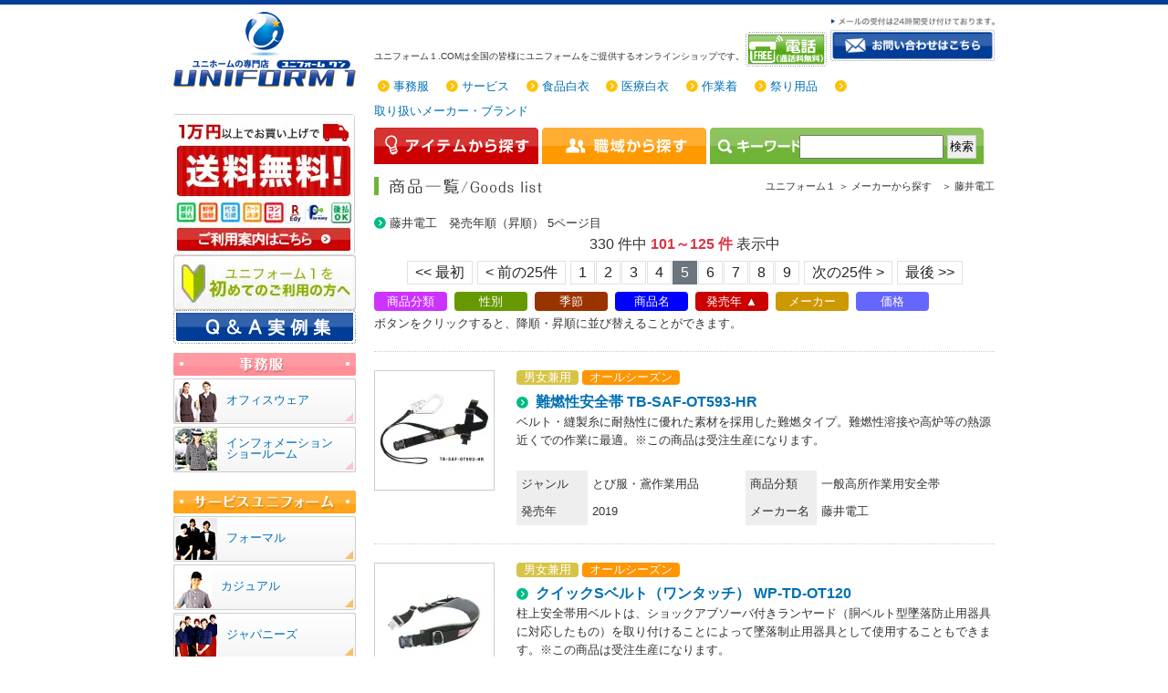

--- FILE ---
content_type: text/html; charset=UTF-8
request_url: https://www.uniform1.com/guide/search/list/mk__HD1/b1__WO/%E8%97%A4%E4%BA%95%E9%9B%BB%E5%B7%A5?page=5&sort=i_year&direction=asc
body_size: 30849
content:
<!DOCTYPE html>
<html lang="ja">

<head>
    <!-- Google tag (gtag.js) -->
    <script async src="https://www.googletagmanager.com/gtag/js?id=UA-289236-10"></script>
    <script>
        window.dataLayer = window.dataLayer || [];

        function gtag() {
            dataLayer.push(arguments);
        }

        gtag('js', new Date());

        gtag('config', 'UA-289236-10');
    </script>
    <meta charset="utf-8">
    <meta http-equiv="X-UA-Compatible" content="IE=edge">
    <title>ユニフォーム1.COM メーカーから探す 藤井電工 発売年順（昇順） 5ページ目</title>
    <meta name="Keywords" content="ユニフォーム,作業服,事務服,白衣,サービス,イベント,アミューズメント" />
    <meta name="description" content="ユニフォームのオンラインショップです。白衣、事務服、作業服、サービスユニフォームを特別価格で販売しています。" />
    <meta property="og:type" content="website" />
    <meta property="og:url" content="https://www.uniform1.com/" />
    <meta property="og:image" content="https://www.uniform1.com/img/u1/logo_01.gif" />
    <meta property="og:site_name" content="ユニフォーム１.COM" />
    <meta property="og:description" content="ユニフォームのオンラインショップです。白衣、事務服、作業服、サービスユニフォームを特別価格で販売しています。">
            <!--<link rel="alternate" media="only screen and (max-width: 640px)" href="https://uniform1sp.com/">-->
            <link rel="shortcut icon" href="/favicon.ico" type="image/vnd.microsoft.icon" />
    <link rel="icon" href="/favicon.ico" type="image/vnd.microsoft.icon" />
    <link rel="stylesheet" type="text/css" href="/css/u1.css" media="all">
    <link rel="stylesheet" href="/css/shop/font-awesome.css" media="print" onload="this.media='all'">
    <!--<link rel="stylesheet" href="https://fonts.googleapis.com/earlyaccess/notosansjp.css" media="print" onload="this.media='all'">-->
    <meta property="og:title" content="ユニフォームのオンラインショップです。白衣、事務服、作業服、サービスユニフォームを特別価格で販売しています。" />
    <meta name="viewport" content="width=device-width, initial-scale=1">
</head>

<body>
    <div id="wrapper">
        <div id="contents">
            <div id="main" class="mx-lg-0 mx-1">
                                <div id="header">

    <img loading="lazy" class="float-start d-block d-lg-none"
         src="[data-uri]"
         width="200" height="82" alt="UNIFORM1.COM">

    <div class="float-start text-nowrap d-block d-lg-none">ユニフォーム１.COMは</div>
    <div class="float-start text-nowrap d-block d-lg-none">全国の皆様に</div>
    <div class="float-start text-nowrap d-block d-lg-none">ユニフォームをご提供する</div>
    <div class="float-start text-nowrap d-block d-lg-none">オンラインショップです。</div>
    <h2 class="float-start d-lg-block d-none">ユニフォーム１.COMは全国の皆様にユニフォームをご提供するオンラインショップです。</h2>
    <div id="contact">
        <a href="#contact-tel" title="フリーアクセス" class="call">
            <img loading="lazy" src="/img/u1/top_00.png" height="38" width="89" alt="フリーアクセス"/></a>
        <a href="/guide/contents/sendmail" class="sendmail">
            <img loading="lazy" src="/img/u1/top_01.gif" width="180" height="48"
                 alt="メールの受付は24時間受け付けております。お問い合わせはこちら"/>
        </a>
    </div>
</div>

<style>
    div.site-links ul li a
    {
        display: inline-block;
        margin-right: 1ex;
        margin-top: 1ex;
    }
</style>

<div id="nav" class="site-links">
    <ul>
        <li><a href="https://www.2629.jp/" target="_blank">事務服</a></li>
        <li><a href="https://www.servicewear.com/" target="_blank">サービス</a></li>
        <li><a href="https://www.s891.jp/" target="_blank">食品白衣</a></li>
        <li><a href="https://www.m891.com/" target="_blank">医療白衣</a></li>
        <li><a href="https://www.workingwear.jp/" target="_blank">作業着</a></li>
        <li><a href="https://www.maturiya.jp/" target="_blank">祭り用品</a></li>
        <li><a href="/#maker">取り扱いメーカー・ブランド</a></li>
    </ul>
</div>

<div id="search">
    <div class="d-inline-block float-start text-nowrap">
        <a class="d-inline-block" href="/guide/search/item">
            <img class="d-inline-block me-0" loading="lazy" src="/img/u1/top_cat_01.gif" width="180" height="40"
                 alt="アイテムから探す">
        </a>
        <a class="d-inline-block" href="/guide/search/bunrui">
            <img class="d-inline-block me-1" loading="lazy" src="/img/u1/top_cat_02.gif" width="180" height="40"
                 alt="職域から探す">
        </a>
    </div>
    <form method="post" accept-charset="utf-8" class="d-inline-block float-start" action="/guide/search/list/mk__HD1/b1__WO/%E8%97%A4%E4%BA%95%E9%9B%BB%E5%B7%A5?page=5&amp;sort=i_year&amp;direction=asc"><div style="display:none;"><input type="hidden" name="_csrfToken" autocomplete="off" value="FMXNXvEpTgFTHJux2N+sQG45nCkhJYSTKKA6I/2YQbOEUjFq+zGo/vX3ShtYyR27enHDoKGvZqdvnJvbP6Bh1KjevqglAViUDVylHUJHsaIclAxBzKgnhrRjVFnPCZ3HzJUoI2z/LY0bQPOZmJ5SkQ=="></div>    <div>
        <input type="text" name="u1_search_word" value="" size="18" style="padding:1px;"
               aria-label="検索">
        <input name="u1_btn_keyword" type="submit" value="検索" style="border:1px solid #CCC;padding:2px;">
    </div>
    <div style="display:none;"><input type="hidden" name="_Token[fields]" autocomplete="off" value="5a062b0317d28cf3e064953793a2b852d7dcd8c6%3A"><input type="hidden" name="_Token[unlocked]" autocomplete="off" value=""><input type="hidden" name="_Token[debug]" autocomplete="off" value="%5B%22%5C%2Fguide%5C%2Fsearch%5C%2Flist%5C%2Fmk__HD1%5C%2Fb1__WO%5C%2F%25E8%2597%25A4%25E4%25BA%2595%25E9%259B%25BB%25E5%25B7%25A5%3Fpage%3D5%26sort%3Di_year%26direction%3Dasc%22%2C%5B%5D%2C%5B%5D%5D"></div></form></div>
                <div id="title">
    <h3><img loading="lazy" src="/img/u1/title_goddslist.gif" width="184" height="20"
             alt="商品一覧/Goods list">
    </h3>
    <ul>
        <li>ユニフォーム１ ＞</li>
		<li>メーカーから探す　＞</li>        <li>藤井電工</li>
    </ul>
</div>

<div class="page">
    <h4>藤井電工　発売年順（昇順） 5ページ目 </h4>
</div>



    <div class="paginator text-center fs-6">
		    330 件中 <span class="text-danger fw-bold">101～125 件</span> 表示中		        <br/>
        <nav class=" text-center d-inline-block mt-1">
            <ul class="pagination d-inline-block overflow-hidden">
				<li class="page-item"><a class="page-link" href="/guide/search/list/mk__HD1/b1__WO/%E8%97%A4%E4%BA%95%E9%9B%BB%E5%B7%A5?sort=i_year&amp;direction=asc" aria-label="Previous">&lt;&lt; 最初</a></li>				<li class="page-item"><a class="page-link" href="/guide/search/list/mk__HD1/b1__WO/%E8%97%A4%E4%BA%95%E9%9B%BB%E5%B7%A5?page=4&amp;sort=i_year&amp;direction=asc" aria-label="Next">&lt; 前の25件</a></li>				<li class="page-item"><a class="page-link" href="/guide/search/list/mk__HD1/b1__WO/%E8%97%A4%E4%BA%95%E9%9B%BB%E5%B7%A5?sort=i_year&amp;direction=asc">1</a></li><li class="page-item"><a class="page-link" href="/guide/search/list/mk__HD1/b1__WO/%E8%97%A4%E4%BA%95%E9%9B%BB%E5%B7%A5?page=2&amp;sort=i_year&amp;direction=asc">2</a></li><li class="page-item"><a class="page-link" href="/guide/search/list/mk__HD1/b1__WO/%E8%97%A4%E4%BA%95%E9%9B%BB%E5%B7%A5?page=3&amp;sort=i_year&amp;direction=asc">3</a></li><li class="page-item"><a class="page-link" href="/guide/search/list/mk__HD1/b1__WO/%E8%97%A4%E4%BA%95%E9%9B%BB%E5%B7%A5?page=4&amp;sort=i_year&amp;direction=asc">4</a></li><li class="page-item active"><a class="page-link" href="#">5</a></li><li class="page-item"><a class="page-link" href="/guide/search/list/mk__HD1/b1__WO/%E8%97%A4%E4%BA%95%E9%9B%BB%E5%B7%A5?page=6&amp;sort=i_year&amp;direction=asc">6</a></li><li class="page-item"><a class="page-link" href="/guide/search/list/mk__HD1/b1__WO/%E8%97%A4%E4%BA%95%E9%9B%BB%E5%B7%A5?page=7&amp;sort=i_year&amp;direction=asc">7</a></li><li class="page-item"><a class="page-link" href="/guide/search/list/mk__HD1/b1__WO/%E8%97%A4%E4%BA%95%E9%9B%BB%E5%B7%A5?page=8&amp;sort=i_year&amp;direction=asc">8</a></li><li class="page-item"><a class="page-link" href="/guide/search/list/mk__HD1/b1__WO/%E8%97%A4%E4%BA%95%E9%9B%BB%E5%B7%A5?page=9&amp;sort=i_year&amp;direction=asc">9</a></li>				<li class="page-item"><a class="page-link" href="/guide/search/list/mk__HD1/b1__WO/%E8%97%A4%E4%BA%95%E9%9B%BB%E5%B7%A5?page=6&amp;sort=i_year&amp;direction=asc" aria-label="Next">次の25件 &gt;</a></li>				<li class="page-item"><a class="page-link" href="/guide/search/list/mk__HD1/b1__WO/%E8%97%A4%E4%BA%95%E9%9B%BB%E5%B7%A5?page=14&amp;sort=i_year&amp;direction=asc" aria-label="Next">最後 &gt;&gt;</a></li>            </ul>
        </nav>
		    </div>
	
	
	
    <div class="search_btn">
        <ul>
            <li class="search_02">
				<a href="/guide/search/list/mk__HD1/b1__WO/%E8%97%A4%E4%BA%95%E9%9B%BB%E5%B7%A5?sort=i_item_code&amp;direction=asc">商品分類</a>            </li>
            <li class="search_03">
				<a href="/guide/search/list/mk__HD1/b1__WO/%E8%97%A4%E4%BA%95%E9%9B%BB%E5%B7%A5?sort=i_sex_code&amp;direction=asc">性別</a>            </li>
            <li class="search_04">
				<a href="/guide/search/list/mk__HD1/b1__WO/%E8%97%A4%E4%BA%95%E9%9B%BB%E5%B7%A5?sort=i_season_code&amp;direction=asc">季節</a>            </li>
            <li class="search_05">
				<a href="/guide/search/list/mk__HD1/b1__WO/%E8%97%A4%E4%BA%95%E9%9B%BB%E5%B7%A5?sort=i_name&amp;direction=asc">商品名</a>            </li>
            <li class="search_06">
				<a class="asc" href="/guide/search/list/mk__HD1/b1__WO/%E8%97%A4%E4%BA%95%E9%9B%BB%E5%B7%A5?sort=i_year&amp;direction=desc">発売年</a>            </li>
            <li class="search_07">
				<a href="/guide/search/list/mk__HD1/b1__WO/%E8%97%A4%E4%BA%95%E9%9B%BB%E5%B7%A5?sort=i_maker_code&amp;direction=asc">メーカー</a>            </li>
            <li class="search_08">
				<a href="/guide/search/list/mk__HD1/b1__WO/%E8%97%A4%E4%BA%95%E9%9B%BB%E5%B7%A5?sort=i_price1&amp;direction=asc">価格</a>            </li>
        </ul>
        ボタンをクリックすると、降順・昇順に並び替えることができます。
    </div>
	
	    <div class="goodslist">

        <div class="left">
            <a href="/guide/item/WO/HD1/TB-SAF-OT593-HR">
                <div>
                    <img loading="lazy" src="https://img.uniform1.com/item/maker/HD1/M-HD1-TB-SAF-OT593-HR.130x130.webp"
                         alt="藤井電工 TB-SAF-OT593-HR 難燃性安全帯" class="img-fluid">
                </div>
            </a>
        </div>
        <div class="right">
            <ul style="line-height: 130%;">
												<li><span class='d-inline-block px-2 py-0 rounded-1 text-white' style='background-color: #d7c447;'>男女兼用</span></li>				<li><span class='d-inline-block px-2 py-0 rounded-1 text-white' style='background-color: #ff9500;'>オールシーズン</span></li>            </ul>
            <h5 class="pt-0" style="margin: 0!important;">
                <a class="fw-bold fs-6" href="/guide/item/WO/HD1/TB-SAF-OT593-HR">
					難燃性安全帯					TB-SAF-OT593-HR                </a>
            </h5>
			            <div class="overflow-hidden" style="height: 4.5em;">
				ベルト・縫製糸に耐熱性に優れた素材を採用した難燃タイプ。難燃性溶接や高炉等の熱源近くでの作業に最適。※この商品は受注生産になります。            </div>
            <table>
                <tbody>
                <tr>
                    <th>ジャンル</th>
                    <td>とび服・鳶作業用品</td>
                    <th class="text-nowrap">商品分類</th>
                    <td>一般高所作業用安全帯</td>
                </tr>
                <tr>
                    <th>発売年</th>
                    <td>2019</td>
                    <th class="text-nowrap">メーカー名</th>
                    <td>藤井電工</td>
                </tr>
                </tbody>
            </table>
        </div>
    </div>    <div class="goodslist">

        <div class="left">
            <a href="/guide/item/WO/HD1/WP-TD-OT120">
                <div>
                    <img loading="lazy" src="https://img.uniform1.com/item/maker/HD1/M-HD1-WP-TD-OT120.130x130.webp"
                         alt="藤井電工 WP-TD-OT120 クイックSベルト（ワンタッチ）" class="img-fluid">
                </div>
            </a>
        </div>
        <div class="right">
            <ul style="line-height: 130%;">
												<li><span class='d-inline-block px-2 py-0 rounded-1 text-white' style='background-color: #d7c447;'>男女兼用</span></li>				<li><span class='d-inline-block px-2 py-0 rounded-1 text-white' style='background-color: #ff9500;'>オールシーズン</span></li>            </ul>
            <h5 class="pt-0" style="margin: 0!important;">
                <a class="fw-bold fs-6" href="/guide/item/WO/HD1/WP-TD-OT120">
					クイックSベルト（ワンタッチ）					WP-TD-OT120                </a>
            </h5>
			            <div class="overflow-hidden" style="height: 4.5em;">
				柱上安全帯用ベルトは、ショックアブソーバ付きランヤード（胴ベルト型墜落防止用器具に対応したもの）を取り付けることによって墜落制止用器具として使用することもできます。※この商品は受注生産になります。            </div>
            <table>
                <tbody>
                <tr>
                    <th>ジャンル</th>
                    <td>とび服・鳶作業用品</td>
                    <th class="text-nowrap">商品分類</th>
                    <td>一般高所作業用安全帯</td>
                </tr>
                <tr>
                    <th>発売年</th>
                    <td>2019</td>
                    <th class="text-nowrap">メーカー名</th>
                    <td>藤井電工</td>
                </tr>
                </tbody>
            </table>
        </div>
    </div>    <div class="goodslist">

        <div class="left">
            <a href="/guide/item/WO/HD1/THL-90H-312">
                <div>
                    <img loading="lazy" src="https://img.uniform1.com/item/maker/HD1/M-HD1-THL-90H-312.130x130.webp"
                         alt="藤井電工 THL-90H-312 フルハーネス用ランヤード Type2（THL-90H-312-21KS-R23-TYPE2）" class="img-fluid">
                </div>
            </a>
        </div>
        <div class="right">
            <ul style="line-height: 130%;">
												<li><span class='d-inline-block px-2 py-0 rounded-1 text-white' style='background-color: #d7c447;'>男女兼用</span></li>				<li><span class='d-inline-block px-2 py-0 rounded-1 text-white' style='background-color: #ff9500;'>オールシーズン</span></li>            </ul>
            <h5 class="pt-0" style="margin: 0!important;">
                <a class="fw-bold fs-6" href="/guide/item/WO/HD1/THL-90H-312">
					フルハーネス用ランヤード Type2（THL-90H-312-21KS-R23-TYPE2）					THL-90H-312                </a>
            </h5>
			            <div class="overflow-hidden" style="height: 4.5em;">
				フックを足元など腰より低い位置に掛ける必要がある場合にも使用できるランヤード。作業環境に合わせてハーネス用ヤンラードをお選び頂き、フルハーネス用ベルトと組み合わせてご使用ください。また、ツインランヤードハーネスにグレードアップするためのランヤードとしてもお使いいただけます。※フックハンガー付きです。■Type2ランヤードの使用について第二種ショックアブソーバー付ランヤードを選定頂くことで、足元など腰より低い位置にも掛けることができます。※注意※第二種ショックアブソーバ（タイプ2ランヤード）で足元にフックを掛けた場合、墜落阻止時の落下距離が長くなります。またフック部に曲げ荷重や外れ防止措置に外力が加わらないよう、作業環境を十分考慮した上でご使用ください。第二種ショックアブソーバは自由落下距離が4.0ｍで。墜落を制止したときの衝撃荷重が6.0ｋN以下であるものをいいます。※この商品は受注生産になります。            </div>
            <table>
                <tbody>
                <tr>
                    <th>ジャンル</th>
                    <td>とび服・鳶作業用品</td>
                    <th class="text-nowrap">商品分類</th>
                    <td>一般高所作業用安全帯</td>
                </tr>
                <tr>
                    <th>発売年</th>
                    <td>2019</td>
                    <th class="text-nowrap">メーカー名</th>
                    <td>藤井電工</td>
                </tr>
                </tbody>
            </table>
        </div>
    </div>    <div class="goodslist">

        <div class="left">
            <a href="/guide/item/WO/HD1/TB-DIA-599C">
                <div>
                    <img loading="lazy" src="https://img.uniform1.com/item/maker/HD1/M-HD1-TB-DIA-599C.130x130.webp"
                         alt="藤井電工 TB-DIA-599C DIA安全帯（八つ打ち）（20本単位）" class="img-fluid">
                </div>
            </a>
        </div>
        <div class="right">
            <ul style="line-height: 130%;">
												<li><span class='d-inline-block px-2 py-0 rounded-1 text-white' style='background-color: #d7c447;'>男女兼用</span></li>				<li><span class='d-inline-block px-2 py-0 rounded-1 text-white' style='background-color: #ff9500;'>オールシーズン</span></li>            </ul>
            <h5 class="pt-0" style="margin: 0!important;">
                <a class="fw-bold fs-6" href="/guide/item/WO/HD1/TB-DIA-599C">
					DIA安全帯（八つ打ち）（20本単位）					TB-DIA-599C                </a>
            </h5>
			            <div class="overflow-hidden" style="height: 4.5em;">
				大口径フック付きで使い易さと安全性を両立したエコノミータイプ。フックを使用しない時に掛けておくフックハンガー付き。※商品画像のランヤードは「三つ打ち」ですが、この商品のランヤードは「八つ打ち」になります。※20本単位での販売になります。※この商品は受注生産になります。            </div>
            <table>
                <tbody>
                <tr>
                    <th>ジャンル</th>
                    <td>とび服・鳶作業用品</td>
                    <th class="text-nowrap">商品分類</th>
                    <td>一般高所作業用安全帯</td>
                </tr>
                <tr>
                    <th>発売年</th>
                    <td>2019</td>
                    <th class="text-nowrap">メーカー名</th>
                    <td>藤井電工</td>
                </tr>
                </tbody>
            </table>
        </div>
    </div>    <div class="goodslist">

        <div class="left">
            <a href="/guide/item/WO/HD1/TBL-AB-599">
                <div>
                    <img loading="lazy" src="https://img.uniform1.com/item/maker/HD1/M-HD1-TBL-AB-599.130x130.webp"
                         alt="藤井電工 TBL-AB-599 胴ベルト型用ランヤード 三つ打ちロープ（B環/FS-99）" class="img-fluid">
                </div>
            </a>
        </div>
        <div class="right">
            <ul style="line-height: 130%;">
												<li><span class='d-inline-block px-2 py-0 rounded-1 text-white' style='background-color: #d7c447;'>男女兼用</span></li>				<li><span class='d-inline-block px-2 py-0 rounded-1 text-white' style='background-color: #ff9500;'>オールシーズン</span></li>            </ul>
            <h5 class="pt-0" style="margin: 0!important;">
                <a class="fw-bold fs-6" href="/guide/item/WO/HD1/TBL-AB-599">
					胴ベルト型用ランヤード 三つ打ちロープ（B環/FS-99）					TBL-AB-599                </a>
            </h5>
			            <div class="overflow-hidden" style="height: 4.5em;">
				胴ベルト型安全帯（一般高所作業用）の取替え用ランヤード。ご使用中の安全帯のロープに摩擦・キズ・キンクなどが見つかれば早めに交換を。※商品画像のフックは「FS-90」ですが、この商品のフックは「FS-99」になります。※この商品は受注生産になります。            </div>
            <table>
                <tbody>
                <tr>
                    <th>ジャンル</th>
                    <td>とび服・鳶作業用品</td>
                    <th class="text-nowrap">商品分類</th>
                    <td>一般高所作業用安全帯</td>
                </tr>
                <tr>
                    <th>発売年</th>
                    <td>2019</td>
                    <th class="text-nowrap">メーカー名</th>
                    <td>藤井電工</td>
                </tr>
                </tbody>
            </table>
        </div>
    </div>    <div class="goodslist">

        <div class="left">
            <a href="/guide/item/WO/HD1/TB-LRL-593">
                <div>
                    <img loading="lazy" src="https://img.uniform1.com/item/maker/HD1/M-HD1-TB-LRL-593.130x130.webp"
                         alt="藤井電工 TB-LRL-593 ロックリトラ スタンダードタイプ（アルミバックル）" class="img-fluid">
                </div>
            </a>
        </div>
        <div class="right">
            <ul style="line-height: 130%;">
												<li><span class='d-inline-block px-2 py-0 rounded-1 text-white' style='background-color: #d7c447;'>男女兼用</span></li>				<li><span class='d-inline-block px-2 py-0 rounded-1 text-white' style='background-color: #ff9500;'>オールシーズン</span></li>            </ul>
            <h5 class="pt-0" style="margin: 0!important;">
                <a class="fw-bold fs-6" href="/guide/item/WO/HD1/TB-LRL-593">
					ロックリトラ スタンダードタイプ（アルミバックル）					TB-LRL-593                </a>
            </h5>
			            <div class="overflow-hidden" style="height: 4.5em;">
				LOCK RiTRA（ロックリトラ）巻取器にはロック機能を内蔵していますので、最短の落下距離で停止します。織ロープ長さはいつも最短で作業の邪魔になりません。【ランヤード】・織ロープ 幅15mm×有効長さ1，400mm・フック FS-93（軽量）+ショックアブソーバ※この商品は受注生産になります。            </div>
            <table>
                <tbody>
                <tr>
                    <th>ジャンル</th>
                    <td>とび服・鳶作業用品</td>
                    <th class="text-nowrap">商品分類</th>
                    <td>一般高所作業用安全帯</td>
                </tr>
                <tr>
                    <th>発売年</th>
                    <td>2019</td>
                    <th class="text-nowrap">メーカー名</th>
                    <td>藤井電工</td>
                </tr>
                </tbody>
            </table>
        </div>
    </div>    <div class="goodslist">

        <div class="left">
            <a href="/guide/item/WO/HD1/TH-504-2NV93SV">
                <div>
                    <img loading="lazy" src="https://img.uniform1.com/item/maker/HD1/M-HD1-TH-504-2NV93SV.130x130.webp"
                         alt="藤井電工 TH-504-2NV93SV 黒影ハーネス ツインランヤード付（ノビロン）（TH-504-2NV93SV-OT-2R23）" class="img-fluid">
                </div>
            </a>
        </div>
        <div class="right">
            <ul style="line-height: 130%;">
												<li><span class='d-inline-block px-2 py-0 rounded-1 text-white' style='background-color: #d7c447;'>男女兼用</span></li>				<li><span class='d-inline-block px-2 py-0 rounded-1 text-white' style='background-color: #ff9500;'>オールシーズン</span></li>            </ul>
            <h5 class="pt-0" style="margin: 0!important;">
                <a class="fw-bold fs-6" href="/guide/item/WO/HD1/TH-504-2NV93SV">
					黒影ハーネス ツインランヤード付（ノビロン）（TH-504-2NV93SV-OT-2R23）					TH-504-2NV93SV                </a>
            </h5>
			            <div class="overflow-hidden" style="height: 4.5em;">
				KUROKAGE HARNESS-黒影ハーネス-見た目も動きもスタイリッシュな、束縛感のない水平型腿ベルト採用モデル■POINT.1 束縛感がない腿部は左右が独立しているので束縛感が少なく、動き易さを高める水平型腿ベルト。■POINT.2 胴ベルトの着脱可付属の固定具を使ってお手持ちの胴ベルトを取付けられます。多くの工具を使う作業時にも使える仕様。■POINT.3 オシャレ系水平型なのでニッカポッカでも締め付けがなく、スタイリッシュ。【ランヤード】・伸縮自在ストラップ:幅32mm×長さ（収縮時1，100～1，200mm、伸長時1，550mm）・フック:FS-93SV（軽量・SV回転）・ショックアブソーバ・フックハンガー付※この商品は受注生産になります。            </div>
            <table>
                <tbody>
                <tr>
                    <th>ジャンル</th>
                    <td>とび服・鳶作業用品</td>
                    <th class="text-nowrap">商品分類</th>
                    <td>一般高所作業用安全帯</td>
                </tr>
                <tr>
                    <th>発売年</th>
                    <td>2019</td>
                    <th class="text-nowrap">メーカー名</th>
                    <td>藤井電工</td>
                </tr>
                </tbody>
            </table>
        </div>
    </div>    <div class="goodslist">

        <div class="left">
            <a href="/guide/item/WO/HD1/TBL-NV99">
                <div>
                    <img loading="lazy" src="https://img.uniform1.com/item/maker/HD1/M-HD1-TBL-NV99.130x130.webp"
                         alt="藤井電工 TBL-NV99 胴ベルト型用ランヤード ノビロン（FS-25）" class="img-fluid">
                </div>
            </a>
        </div>
        <div class="right">
            <ul style="line-height: 130%;">
												<li><span class='d-inline-block px-2 py-0 rounded-1 text-white' style='background-color: #d7c447;'>男女兼用</span></li>				<li><span class='d-inline-block px-2 py-0 rounded-1 text-white' style='background-color: #ff9500;'>オールシーズン</span></li>            </ul>
            <h5 class="pt-0" style="margin: 0!important;">
                <a class="fw-bold fs-6" href="/guide/item/WO/HD1/TBL-NV99">
					胴ベルト型用ランヤード ノビロン（FS-25）					TBL-NV99                </a>
            </h5>
			            <div class="overflow-hidden" style="height: 4.5em;">
				胴ベルト型安全帯（一般高所作業用）の取替え用ランヤード。ご使用中の安全帯のロープに摩擦・キズ・キンクなどが見つかれば早めに交換を。※この商品は受注生産になります。            </div>
            <table>
                <tbody>
                <tr>
                    <th>ジャンル</th>
                    <td>とび服・鳶作業用品</td>
                    <th class="text-nowrap">商品分類</th>
                    <td>一般高所作業用安全帯</td>
                </tr>
                <tr>
                    <th>発売年</th>
                    <td>2019</td>
                    <th class="text-nowrap">メーカー名</th>
                    <td>藤井電工</td>
                </tr>
                </tbody>
            </table>
        </div>
    </div>    <div class="goodslist">

        <div class="left">
            <a href="/guide/item/WO/HD1/TUB-SOTN">
                <div>
                    <img loading="lazy" src="https://img.uniform1.com/item/maker/HD1/M-HD1-TUB-SOTN.130x130.webp"
                         alt="藤井電工 TUB-SOTN 安全帯用 胴ベルト（ワンタッチバックル）" class="img-fluid">
                </div>
            </a>
        </div>
        <div class="right">
            <ul style="line-height: 130%;">
												<li><span class='d-inline-block px-2 py-0 rounded-1 text-white' style='background-color: #d7c447;'>男女兼用</span></li>				<li><span class='d-inline-block px-2 py-0 rounded-1 text-white' style='background-color: #ff9500;'>オールシーズン</span></li>            </ul>
            <h5 class="pt-0" style="margin: 0!important;">
                <a class="fw-bold fs-6" href="/guide/item/WO/HD1/TUB-SOTN">
					安全帯用 胴ベルト（ワンタッチバックル）					TUB-SOTN                </a>
            </h5>
			            <div class="overflow-hidden" style="height: 4.5em;">
				※この商品は受注生産になります。            </div>
            <table>
                <tbody>
                <tr>
                    <th>ジャンル</th>
                    <td>とび服・鳶作業用品</td>
                    <th class="text-nowrap">商品分類</th>
                    <td>一般高所作業用安全帯</td>
                </tr>
                <tr>
                    <th>発売年</th>
                    <td>2019</td>
                    <th class="text-nowrap">メーカー名</th>
                    <td>藤井電工</td>
                </tr>
                </tbody>
            </table>
        </div>
    </div>    <div class="goodslist">

        <div class="left">
            <a href="/guide/item/WO/HD1/RRS-1">
                <div>
                    <img loading="lazy" src="https://img.uniform1.com/item/maker/HD1/M-HD1-RRS-1.130x130.webp"
                         alt="藤井電工 RRS-1 リリーフストラップ" class="img-fluid">
                </div>
            </a>
        </div>
        <div class="right">
            <ul style="line-height: 130%;">
												<li><span class='d-inline-block px-2 py-0 rounded-1 text-white' style='background-color: #d7c447;'>男女兼用</span></li>				<li><span class='d-inline-block px-2 py-0 rounded-1 text-white' style='background-color: #ff9500;'>オールシーズン</span></li>            </ul>
            <h5 class="pt-0" style="margin: 0!important;">
                <a class="fw-bold fs-6" href="/guide/item/WO/HD1/RRS-1">
					リリーフストラップ					RRS-1                </a>
            </h5>
			            <div class="overflow-hidden" style="height: 4.5em;">
				リリーフストラップは大腿静脈の圧迫を防ぎ血液循環を確保します。※この商品は受注生産になります。            </div>
            <table>
                <tbody>
                <tr>
                    <th>ジャンル</th>
                    <td>とび服・鳶作業用品</td>
                    <th class="text-nowrap">商品分類</th>
                    <td>一般高所作業用安全帯</td>
                </tr>
                <tr>
                    <th>発売年</th>
                    <td>2019</td>
                    <th class="text-nowrap">メーカー名</th>
                    <td>藤井電工</td>
                </tr>
                </tbody>
            </table>
        </div>
    </div>    <div class="goodslist">

        <div class="left">
            <a href="/guide/item/WO/HD1/WP-12C-70">
                <div>
                    <img loading="lazy" src="https://img.uniform1.com/item/maker/HD1/M-HD1-WP-12C-70.130x130.webp"
                         alt="藤井電工 WP-12C-70 12C林業用安全帯" class="img-fluid">
                </div>
            </a>
        </div>
        <div class="right">
            <ul style="line-height: 130%;">
												<li><span class='d-inline-block px-2 py-0 rounded-1 text-white' style='background-color: #d7c447;'>男女兼用</span></li>				<li><span class='d-inline-block px-2 py-0 rounded-1 text-white' style='background-color: #ff9500;'>オールシーズン</span></li>            </ul>
            <h5 class="pt-0" style="margin: 0!important;">
                <a class="fw-bold fs-6" href="/guide/item/WO/HD1/WP-12C-70">
					12C林業用安全帯					WP-12C-70                </a>
            </h5>
			            <div class="overflow-hidden" style="height: 4.5em;">
				直径12mmのロープ採用。ビニールパイプ付きなのでロープの消耗を低減します。また補助ベルトは床皮を張っていますので、作業中にベルトがずれにくい設計です。ワークポジショニング用器具（林業用）主として林業の枝打ち作業用に開発された安全帯。ロープの芯にワイヤを練り込んで枝を打ち落とす際の刃物の接触を考慮しています。※この商品は受注生産になります。            </div>
            <table>
                <tbody>
                <tr>
                    <th>ジャンル</th>
                    <td>とび服・鳶作業用品</td>
                    <th class="text-nowrap">商品分類</th>
                    <td>一般高所作業用安全帯</td>
                </tr>
                <tr>
                    <th>発売年</th>
                    <td>2019</td>
                    <th class="text-nowrap">メーカー名</th>
                    <td>藤井電工</td>
                </tr>
                </tbody>
            </table>
        </div>
    </div>    <div class="goodslist">

        <div class="left">
            <a href="/guide/item/WO/HD1/TB-LRN-OT599">
                <div>
                    <img loading="lazy" src="https://img.uniform1.com/item/maker/HD1/M-HD1-TB-LRN-OT599.130x130.webp"
                         alt="藤井電工 TB-LRN-OT599 ロックリトラ スタンダードタイプ（ワンタッチバックル付）" class="img-fluid">
                </div>
            </a>
        </div>
        <div class="right">
            <ul style="line-height: 130%;">
												<li><span class='d-inline-block px-2 py-0 rounded-1 text-white' style='background-color: #d7c447;'>男女兼用</span></li>				<li><span class='d-inline-block px-2 py-0 rounded-1 text-white' style='background-color: #ff9500;'>オールシーズン</span></li>            </ul>
            <h5 class="pt-0" style="margin: 0!important;">
                <a class="fw-bold fs-6" href="/guide/item/WO/HD1/TB-LRN-OT599">
					ロックリトラ スタンダードタイプ（ワンタッチバックル付）					TB-LRN-OT599                </a>
            </h5>
			            <div class="overflow-hidden" style="height: 4.5em;">
				LOCK RiTRA（ロックリトラ）巻取器にはロック機能を内蔵していますので、最短の落下距離で停止します。織ロープ長さはいつも最短で作業の邪魔になりません。【ランヤード】・織ロープ 幅15mm×有効長さ1，400mm・フック FS-99+ショックアブソーバ※この商品は受注生産になります。            </div>
            <table>
                <tbody>
                <tr>
                    <th>ジャンル</th>
                    <td>とび服・鳶作業用品</td>
                    <th class="text-nowrap">商品分類</th>
                    <td>一般高所作業用安全帯</td>
                </tr>
                <tr>
                    <th>発売年</th>
                    <td>2019</td>
                    <th class="text-nowrap">メーカー名</th>
                    <td>藤井電工</td>
                </tr>
                </tbody>
            </table>
        </div>
    </div>    <div class="goodslist">

        <div class="left">
            <a href="/guide/item/WO/HD1/TB-RL-593K">
                <div>
                    <img loading="lazy" src="https://img.uniform1.com/item/maker/HD1/M-HD1-TB-RL-593K.130x130.webp"
                         alt="藤井電工 TB-RL-593K リトラ安全帯（軽量・回転/アルミバックル）" class="img-fluid">
                </div>
            </a>
        </div>
        <div class="right">
            <ul style="line-height: 130%;">
												<li><span class='d-inline-block px-2 py-0 rounded-1 text-white' style='background-color: #d7c447;'>男女兼用</span></li>				<li><span class='d-inline-block px-2 py-0 rounded-1 text-white' style='background-color: #ff9500;'>オールシーズン</span></li>            </ul>
            <h5 class="pt-0" style="margin: 0!important;">
                <a class="fw-bold fs-6" href="/guide/item/WO/HD1/TB-RL-593K">
					リトラ安全帯（軽量・回転/アルミバックル）					TB-RL-593K                </a>
            </h5>
			            <div class="overflow-hidden" style="height: 4.5em;">
				フックおよびバックルにアルミ合金を採用した軽量型。従来から使いなれている単機能巻取器。巻取器の構造をシンプルにするためフルリリースストップ機能を採用しています。織ロープ長さ任意調節タイプですので、腰に束縛感が少なく、余裕を持った作業ができます。※商品画像のランヤードのフックは「FS-93（軽量）」ですが、この商品のフックは「FS-93K（軽量・回転）」になります。【ランヤード】織ロープ幅18mm×有効長さ1，400mm、フック:FS-93K（軽量・回転）+ショックアブソーバー※この商品は受注生産になります。            </div>
            <table>
                <tbody>
                <tr>
                    <th>ジャンル</th>
                    <td>とび服・鳶作業用品</td>
                    <th class="text-nowrap">商品分類</th>
                    <td>一般高所作業用安全帯</td>
                </tr>
                <tr>
                    <th>発売年</th>
                    <td>2019</td>
                    <th class="text-nowrap">メーカー名</th>
                    <td>藤井電工</td>
                </tr>
                </tbody>
            </table>
        </div>
    </div>    <div class="goodslist">

        <div class="left">
            <a href="/guide/item/WO/HD1/THL-93-311-R23">
                <div>
                    <img loading="lazy" src="https://img.uniform1.com/item/maker/HD1/M-HD1-THL-93-311-R23.130x130.webp"
                         alt="藤井電工 THL-93-311-R23 フルハーネス用ランヤード 三つ打ちロープ" class="img-fluid">
                </div>
            </a>
        </div>
        <div class="right">
            <ul style="line-height: 130%;">
												<li><span class='d-inline-block px-2 py-0 rounded-1 text-white' style='background-color: #d7c447;'>男女兼用</span></li>				<li><span class='d-inline-block px-2 py-0 rounded-1 text-white' style='background-color: #ff9500;'>オールシーズン</span></li>            </ul>
            <h5 class="pt-0" style="margin: 0!important;">
                <a class="fw-bold fs-6" href="/guide/item/WO/HD1/THL-93-311-R23">
					フルハーネス用ランヤード 三つ打ちロープ					THL-93-311-R23                </a>
            </h5>
			            <div class="overflow-hidden" style="height: 4.5em;">
				オーソドックスな三つ打ちロープを採用したランヤードです。作業環境に合わせてハーネス用ヤンラードをお選び頂き、フルハーネス用ベルトと組み合わせてご使用ください。また、ツインランヤードハーネスにグレードアップするためのランヤードとしてもお使いいただけます。※フックハンガー付きです。※この商品は受注生産になります。            </div>
            <table>
                <tbody>
                <tr>
                    <th>ジャンル</th>
                    <td>とび服・鳶作業用品</td>
                    <th class="text-nowrap">商品分類</th>
                    <td>一般高所作業用安全帯</td>
                </tr>
                <tr>
                    <th>発売年</th>
                    <td>2019</td>
                    <th class="text-nowrap">メーカー名</th>
                    <td>藤井電工</td>
                </tr>
                </tbody>
            </table>
        </div>
    </div>    <div class="goodslist">

        <div class="left">
            <a href="/guide/item/WO/HD1/TB-RN-590">
                <div>
                    <img loading="lazy" src="https://img.uniform1.com/item/maker/HD1/M-HD1-TB-RN-590.130x130.webp"
                         alt="藤井電工 TB-RN-590 リトラ安全帯 スタンダードタイプ" class="img-fluid">
                </div>
            </a>
        </div>
        <div class="right">
            <ul style="line-height: 130%;">
												<li><span class='d-inline-block px-2 py-0 rounded-1 text-white' style='background-color: #d7c447;'>男女兼用</span></li>				<li><span class='d-inline-block px-2 py-0 rounded-1 text-white' style='background-color: #ff9500;'>オールシーズン</span></li>            </ul>
            <h5 class="pt-0" style="margin: 0!important;">
                <a class="fw-bold fs-6" href="/guide/item/WO/HD1/TB-RN-590">
					リトラ安全帯 スタンダードタイプ					TB-RN-590                </a>
            </h5>
			            <div class="overflow-hidden" style="height: 4.5em;">
				従来から使いなれている単機能巻取器。巻取器の構造をシンプルにするためフルリリースストップ機能を採用しています。織ロープ長さ任意調節タイプですので、腰に束縛感が少なく、余裕を持った作業ができます。【ランヤード】織ロープ幅18mm×有効長さ1，400mm、フック:FS-90+ショックアブソーバー※この商品は受注生産になります。            </div>
            <table>
                <tbody>
                <tr>
                    <th>ジャンル</th>
                    <td>とび服・鳶作業用品</td>
                    <th class="text-nowrap">商品分類</th>
                    <td>一般高所作業用安全帯</td>
                </tr>
                <tr>
                    <th>発売年</th>
                    <td>2019</td>
                    <th class="text-nowrap">メーカー名</th>
                    <td>藤井電工</td>
                </tr>
                </tbody>
            </table>
        </div>
    </div>    <div class="goodslist">

        <div class="left">
            <a href="/guide/item/WO/HD1/THL-GB93SV">
                <div>
                    <img loading="lazy" src="https://img.uniform1.com/item/maker/HD1/M-HD1-THL-GB93SV.130x130.webp"
                         alt="藤井電工 THL-GB93SV フルハーネス用ランヤード G-BRAID（THL-GB93SV-21KS-R23）" class="img-fluid">
                </div>
            </a>
        </div>
        <div class="right">
            <ul style="line-height: 130%;">
												<li><span class='d-inline-block px-2 py-0 rounded-1 text-white' style='background-color: #d7c447;'>男女兼用</span></li>				<li><span class='d-inline-block px-2 py-0 rounded-1 text-white' style='background-color: #ff9500;'>オールシーズン</span></li>            </ul>
            <h5 class="pt-0" style="margin: 0!important;">
                <a class="fw-bold fs-6" href="/guide/item/WO/HD1/THL-GB93SV">
					フルハーネス用ランヤード G-BRAID（THL-GB93SV-21KS-R23）					THL-GB93SV                </a>
            </h5>
			            <div class="overflow-hidden" style="height: 4.5em;">
				型崩れ・縮みが少なく、キンクの起きれないGブレードロープ。作業環境に合わせてハーネス用ヤンラードをお選び頂き、フルハーネス用ベルトと組み合わせてご使用ください。また、ツインランヤードハーネスにグレードアップするためのランヤードとしてもお使いいただけます。※フックハンガー付きです。※この商品は受注生産になります。            </div>
            <table>
                <tbody>
                <tr>
                    <th>ジャンル</th>
                    <td>とび服・鳶作業用品</td>
                    <th class="text-nowrap">商品分類</th>
                    <td>一般高所作業用安全帯</td>
                </tr>
                <tr>
                    <th>発売年</th>
                    <td>2019</td>
                    <th class="text-nowrap">メーカー名</th>
                    <td>藤井電工</td>
                </tr>
                </tbody>
            </table>
        </div>
    </div>    <div class="goodslist">

        <div class="left">
            <a href="/guide/item/WO/HD1/TB-TRL-OT593">
                <div>
                    <img loading="lazy" src="https://img.uniform1.com/item/maker/HD1/M-HD1-TB-TRL-OT593.130x130.webp"
                         alt="藤井電工 TB-TRL-OT593 2wayリトラ安全帯 軽量モデル（ワンタッチバックル付）" class="img-fluid">
                </div>
            </a>
        </div>
        <div class="right">
            <ul style="line-height: 130%;">
												<li><span class='d-inline-block px-2 py-0 rounded-1 text-white' style='background-color: #d7c447;'>男女兼用</span></li>				<li><span class='d-inline-block px-2 py-0 rounded-1 text-white' style='background-color: #ff9500;'>オールシーズン</span></li>            </ul>
            <h5 class="pt-0" style="margin: 0!important;">
                <a class="fw-bold fs-6" href="/guide/item/WO/HD1/TB-TRL-OT593">
					2wayリトラ安全帯 軽量モデル（ワンタッチバックル付）					TB-TRL-OT593                </a>
            </h5>
			            <div class="overflow-hidden" style="height: 4.5em;">
				すばやく引き出し、すっきり巻き取る。作業の能率を考えた2ウェイ選択方式。作業環境に合わせて最適な使用方法が選べます。切り替えレバーの操作により、織ロープ長さを任意に選択する使い方と、織ロープ長さが移動に応じて常に最短になる使い方ができます。●切り替えレバー←方向の使い方織ロープに常時巻き取り力が加わった状態に固定できます。常に織ロープが最短距離となる使い方ができるため、落下距離・衝撃荷重を最小の状態にできます。●切り替えレバー→方向への使い方織ロープは引き出した位置で自動的に巻き込みが停止されます。フックを掛けた場所から一定の距離を定位置作業には腰部に束縛感がないためゆったりと作業ができます。※商品画像のベルトは「アルミバックル」ですが、この商品のベルトは「ワンタッチバックル」になります。【ランヤード】・織ロープ:幅15mm×有効長さ1，400mm・フック:FS-93（軽量）+ショックアブソーバ※この商品は受注生産になります。            </div>
            <table>
                <tbody>
                <tr>
                    <th>ジャンル</th>
                    <td>とび服・鳶作業用品</td>
                    <th class="text-nowrap">商品分類</th>
                    <td>一般高所作業用安全帯</td>
                </tr>
                <tr>
                    <th>発売年</th>
                    <td>2019</td>
                    <th class="text-nowrap">メーカー名</th>
                    <td>藤井電工</td>
                </tr>
                </tbody>
            </table>
        </div>
    </div>    <div class="goodslist">

        <div class="left">
            <a href="/guide/item/WO/HD1/TUB-L90N">
                <div>
                    <img loading="lazy" src="https://img.uniform1.com/item/maker/HD1/M-HD1-TUB-L90N.130x130.webp"
                         alt="藤井電工 TUB-L90N 安全帯用 胴ベルト" class="img-fluid">
                </div>
            </a>
        </div>
        <div class="right">
            <ul style="line-height: 130%;">
												<li><span class='d-inline-block px-2 py-0 rounded-1 text-white' style='background-color: #d7c447;'>男女兼用</span></li>				<li><span class='d-inline-block px-2 py-0 rounded-1 text-white' style='background-color: #ff9500;'>オールシーズン</span></li>            </ul>
            <h5 class="pt-0" style="margin: 0!important;">
                <a class="fw-bold fs-6" href="/guide/item/WO/HD1/TUB-L90N">
					安全帯用 胴ベルト					TUB-L90N                </a>
            </h5>
			            <div class="overflow-hidden" style="height: 4.5em;">
				※この商品は受注生産になります。            </div>
            <table>
                <tbody>
                <tr>
                    <th>ジャンル</th>
                    <td>とび服・鳶作業用品</td>
                    <th class="text-nowrap">商品分類</th>
                    <td>一般高所作業用安全帯</td>
                </tr>
                <tr>
                    <th>発売年</th>
                    <td>2019</td>
                    <th class="text-nowrap">メーカー名</th>
                    <td>藤井電工</td>
                </tr>
                </tbody>
            </table>
        </div>
    </div>    <div class="goodslist">

        <div class="left">
            <a href="/guide/item/WO/HD1/TB-LRN-599">
                <div>
                    <img loading="lazy" src="https://img.uniform1.com/item/maker/HD1/M-HD1-TB-LRN-599.130x130.webp"
                         alt="藤井電工 TB-LRN-599 ロックリトラ スタンダードタイプ" class="img-fluid">
                </div>
            </a>
        </div>
        <div class="right">
            <ul style="line-height: 130%;">
												<li><span class='d-inline-block px-2 py-0 rounded-1 text-white' style='background-color: #d7c447;'>男女兼用</span></li>				<li><span class='d-inline-block px-2 py-0 rounded-1 text-white' style='background-color: #ff9500;'>オールシーズン</span></li>            </ul>
            <h5 class="pt-0" style="margin: 0!important;">
                <a class="fw-bold fs-6" href="/guide/item/WO/HD1/TB-LRN-599">
					ロックリトラ スタンダードタイプ					TB-LRN-599                </a>
            </h5>
			            <div class="overflow-hidden" style="height: 4.5em;">
				LOCK RiTRA（ロックリトラ）巻取器にはロック機能を内蔵していますので、最短の落下距離で停止します。織ロープ長さはいつも最短で作業の邪魔になりません。【ランヤード】・織ロープ 幅15mm×有効長さ1，400mm・フック FS-99+ショックアブソーバ※この商品は受注生産になります。            </div>
            <table>
                <tbody>
                <tr>
                    <th>ジャンル</th>
                    <td>とび服・鳶作業用品</td>
                    <th class="text-nowrap">商品分類</th>
                    <td>一般高所作業用安全帯</td>
                </tr>
                <tr>
                    <th>発売年</th>
                    <td>2019</td>
                    <th class="text-nowrap">メーカー名</th>
                    <td>藤井電工</td>
                </tr>
                </tbody>
            </table>
        </div>
    </div>    <div class="goodslist">

        <div class="left">
            <a href="/guide/item/WO/HD1/TB-TRL-593">
                <div>
                    <img loading="lazy" src="https://img.uniform1.com/item/maker/HD1/M-HD1-TB-TRL-593.130x130.webp"
                         alt="藤井電工 TB-TRL-593 2wayリトラ安全帯 軽量モデル" class="img-fluid">
                </div>
            </a>
        </div>
        <div class="right">
            <ul style="line-height: 130%;">
												<li><span class='d-inline-block px-2 py-0 rounded-1 text-white' style='background-color: #d7c447;'>男女兼用</span></li>				<li><span class='d-inline-block px-2 py-0 rounded-1 text-white' style='background-color: #ff9500;'>オールシーズン</span></li>            </ul>
            <h5 class="pt-0" style="margin: 0!important;">
                <a class="fw-bold fs-6" href="/guide/item/WO/HD1/TB-TRL-593">
					2wayリトラ安全帯 軽量モデル					TB-TRL-593                </a>
            </h5>
			            <div class="overflow-hidden" style="height: 4.5em;">
				すばやく引き出し、すっきり巻き取る。作業の能率を考えた2ウェイ選択方式。作業環境に合わせて最適な使用方法が選べます。切り替えレバーの操作により、織ロープ長さを任意に選択する使い方と、織ロープ長さが移動に応じて常に最短になる使い方ができます。●切り替えレバー←方向の使い方織ロープに常時巻き取り力が加わった状態に固定できます。常に織ロープが最短距離となる使い方ができるため、落下距離・衝撃荷重を最小の状態にできます。●切り替えレバー→方向への使い方織ロープは引き出した位置で自動的に巻き込みが停止されます。フックを掛けた場所から一定の距離を定位置作業には腰部に束縛感がないためゆったりと作業ができます。【ランヤード】・織ロープ:幅15mm×有効長さ1，400mm・フック:FS-93（軽量）+ショックアブソーバ※この商品は受注生産になります。            </div>
            <table>
                <tbody>
                <tr>
                    <th>ジャンル</th>
                    <td>とび服・鳶作業用品</td>
                    <th class="text-nowrap">商品分類</th>
                    <td>一般高所作業用安全帯</td>
                </tr>
                <tr>
                    <th>発売年</th>
                    <td>2019</td>
                    <th class="text-nowrap">メーカー名</th>
                    <td>藤井電工</td>
                </tr>
                </tbody>
            </table>
        </div>
    </div>    <div class="goodslist">

        <div class="left">
            <a href="/guide/item/WO/HD1/TB-TRN-OT599">
                <div>
                    <img loading="lazy" src="https://img.uniform1.com/item/maker/HD1/M-HD1-TB-TRN-OT599.130x130.webp"
                         alt="藤井電工 TB-TRN-OT599 2wayリトラ安全帯 スタンダートタイプ（ワンタッチバックル付）" class="img-fluid">
                </div>
            </a>
        </div>
        <div class="right">
            <ul style="line-height: 130%;">
												<li><span class='d-inline-block px-2 py-0 rounded-1 text-white' style='background-color: #d7c447;'>男女兼用</span></li>				<li><span class='d-inline-block px-2 py-0 rounded-1 text-white' style='background-color: #ff9500;'>オールシーズン</span></li>            </ul>
            <h5 class="pt-0" style="margin: 0!important;">
                <a class="fw-bold fs-6" href="/guide/item/WO/HD1/TB-TRN-OT599">
					2wayリトラ安全帯 スタンダートタイプ（ワンタッチバックル付）					TB-TRN-OT599                </a>
            </h5>
			            <div class="overflow-hidden" style="height: 4.5em;">
				すばやく引き出し、すっきり巻き取る。作業の能率を考えた2ウェイ選択方式。作業環境に合わせて最適な使用方法が選べます。切り替えレバーの操作により、織ロープ長さを任意に選択する使い方と、織ロープ長さが移動に応じて常に最短になる使い方ができます。●切り替えレバー←方向の使い方織ロープに常時巻き取り力が加わった状態に固定できます。常に織ロープが最短距離となる使い方ができるため、落下距離・衝撃荷重を最小の状態にできます。●切り替えレバー→方向への使い方織ロープは引き出した位置で自動的に巻き込みが停止されます。フックを掛けた場所から一定の距離を定位置作業には腰部に束縛感がないためゆったりと作業ができます。※この商品のベルトは「ワンタッチバックル」になります。【ランヤード】・織ロープ:幅15mm×有効長さ1，400mm・フック:FS-99+ショックアブソーバ※この商品は受注生産になります。            </div>
            <table>
                <tbody>
                <tr>
                    <th>ジャンル</th>
                    <td>とび服・鳶作業用品</td>
                    <th class="text-nowrap">商品分類</th>
                    <td>一般高所作業用安全帯</td>
                </tr>
                <tr>
                    <th>発売年</th>
                    <td>2019</td>
                    <th class="text-nowrap">メーカー名</th>
                    <td>藤井電工</td>
                </tr>
                </tbody>
            </table>
        </div>
    </div>    <div class="goodslist">

        <div class="left">
            <a href="/guide/item/WO/HD1/TBL-AR-SRBT-5931">
                <div>
                    <img loading="lazy" src="https://img.uniform1.com/item/maker/HD1/M-HD1-TBL-AR-SRBT-5931.130x130.webp"
                         alt="藤井電工 TBL-AR-SRBT-5931 胴ベルト型安全帯用補助ロープ SRリトラ" class="img-fluid">
                </div>
            </a>
        </div>
        <div class="right">
            <ul style="line-height: 130%;">
												<li><span class='d-inline-block px-2 py-0 rounded-1 text-white' style='background-color: #d7c447;'>男女兼用</span></li>				<li><span class='d-inline-block px-2 py-0 rounded-1 text-white' style='background-color: #ff9500;'>オールシーズン</span></li>            </ul>
            <h5 class="pt-0" style="margin: 0!important;">
                <a class="fw-bold fs-6" href="/guide/item/WO/HD1/TBL-AR-SRBT-5931">
					胴ベルト型安全帯用補助ロープ SRリトラ					TBL-AR-SRBT-5931                </a>
            </h5>
			            <div class="overflow-hidden" style="height: 4.5em;">
				バックリンクを採用した巻取式（SRリトラ）タイプ。■補助ロープ補助ロープは、移動時においてランヤードを掛け替える前に移動先の取付設備に掛けることによって、絶えず構造物と接続された状態を維持するためのロープです。墜落制止用ランヤードとしてはご使用できません。※この商品は受注生産になります。            </div>
            <table>
                <tbody>
                <tr>
                    <th>ジャンル</th>
                    <td>とび服・鳶作業用品</td>
                    <th class="text-nowrap">商品分類</th>
                    <td>一般高所作業用安全帯</td>
                </tr>
                <tr>
                    <th>発売年</th>
                    <td>2019</td>
                    <th class="text-nowrap">メーカー名</th>
                    <td>藤井電工</td>
                </tr>
                </tbody>
            </table>
        </div>
    </div>    <div class="goodslist">

        <div class="left">
            <a href="/guide/item/WO/HD1/TB-BEA-590">
                <div>
                    <img loading="lazy" src="https://img.uniform1.com/item/maker/HD1/M-HD1-TB-BEA-590.130x130.webp"
                         alt="藤井電工 TB-BEA-590 防爆・帯電抑制型" class="img-fluid">
                </div>
            </a>
        </div>
        <div class="right">
            <ul style="line-height: 130%;">
												<li><span class='d-inline-block px-2 py-0 rounded-1 text-white' style='background-color: #d7c447;'>男女兼用</span></li>				<li><span class='d-inline-block px-2 py-0 rounded-1 text-white' style='background-color: #ff9500;'>オールシーズン</span></li>            </ul>
            <h5 class="pt-0" style="margin: 0!important;">
                <a class="fw-bold fs-6" href="/guide/item/WO/HD1/TB-BEA-590">
					防爆・帯電抑制型					TB-BEA-590                </a>
            </h5>
			            <div class="overflow-hidden" style="height: 4.5em;">
				D環・バックルは真ちゅう製、フックはベリリウム銅製。ベルトロープには放電を促す繊維を用いております。防爆・帯電抑制型石油ブランド、アルミ粉塵の中での作業など、引火・爆発のおそれのある場所での作業に最適です。金属部分にはベリリウム銅・銅合金を、またベルト・ロープには放電を促す繊維を用いておりますので火花の発生・帯電の抑制に有効です。※この商品は受注生産になります。            </div>
            <table>
                <tbody>
                <tr>
                    <th>ジャンル</th>
                    <td>とび服・鳶作業用品</td>
                    <th class="text-nowrap">商品分類</th>
                    <td>一般高所作業用安全帯</td>
                </tr>
                <tr>
                    <th>発売年</th>
                    <td>2019</td>
                    <th class="text-nowrap">メーカー名</th>
                    <td>藤井電工</td>
                </tr>
                </tbody>
            </table>
        </div>
    </div>    <div class="goodslist">

        <div class="left">
            <a href="/guide/item/WO/HD1/THL-21">
                <div>
                    <img loading="lazy" src="https://img.uniform1.com/item/maker/HD1/M-HD1-THL-21.130x130.webp"
                         alt="藤井電工 THL-21 柱上作業 フルハーネス用ランヤード（THL-21-R23）" class="img-fluid">
                </div>
            </a>
        </div>
        <div class="right">
            <ul style="line-height: 130%;">
												<li><span class='d-inline-block px-2 py-0 rounded-1 text-white' style='background-color: #d7c447;'>男女兼用</span></li>				<li><span class='d-inline-block px-2 py-0 rounded-1 text-white' style='background-color: #ff9500;'>オールシーズン</span></li>            </ul>
            <h5 class="pt-0" style="margin: 0!important;">
                <a class="fw-bold fs-6" href="/guide/item/WO/HD1/THL-21">
					柱上作業 フルハーネス用ランヤード（THL-21-R23）					THL-21                </a>
            </h5>
			            <div class="overflow-hidden" style="height: 4.5em;">
				柱上作業に適したフルハーネス用ランヤードで、構造物側フックに小型で軽量なフックを採用しています。【ランヤード】三つ打ちロープ:直径11mm×長さ1，650mm※この商品は受注生産になります。            </div>
            <table>
                <tbody>
                <tr>
                    <th>ジャンル</th>
                    <td>とび服・鳶作業用品</td>
                    <th class="text-nowrap">商品分類</th>
                    <td>一般高所作業用安全帯</td>
                </tr>
                <tr>
                    <th>発売年</th>
                    <td>2019</td>
                    <th class="text-nowrap">メーカー名</th>
                    <td>藤井電工</td>
                </tr>
                </tbody>
            </table>
        </div>
    </div>    <div class="goodslist">

        <div class="left">
            <a href="/guide/item/WO/HD1/THL-NV93SV">
                <div>
                    <img loading="lazy" src="https://img.uniform1.com/item/maker/HD1/M-HD1-THL-NV93SV.130x130.webp"
                         alt="藤井電工 THL-NV93SV フルハーネス用ランヤード ノビロン（THL-NV93SV-21KS-R23）" class="img-fluid">
                </div>
            </a>
        </div>
        <div class="right">
            <ul style="line-height: 130%;">
												<li><span class='d-inline-block px-2 py-0 rounded-1 text-white' style='background-color: #d7c447;'>男女兼用</span></li>				<li><span class='d-inline-block px-2 py-0 rounded-1 text-white' style='background-color: #ff9500;'>オールシーズン</span></li>            </ul>
            <h5 class="pt-0" style="margin: 0!important;">
                <a class="fw-bold fs-6" href="/guide/item/WO/HD1/THL-NV93SV">
					フルハーネス用ランヤード ノビロン（THL-NV93SV-21KS-R23）					THL-NV93SV                </a>
            </h5>
			            <div class="overflow-hidden" style="height: 4.5em;">
				使わない時には短く縮んでいますので、移動時の引っ掛かりを防ぎます。作業環境に合わせてハーネス用ヤンラードをお選び頂き、フルハーネス用ベルトと組み合わせてご使用ください。また、ツインランヤードハーネスにグレードアップするためのランヤードとしてもお使いいただけます。※フックハンガー付きです。※この商品は受注生産になります。            </div>
            <table>
                <tbody>
                <tr>
                    <th>ジャンル</th>
                    <td>とび服・鳶作業用品</td>
                    <th class="text-nowrap">商品分類</th>
                    <td>一般高所作業用安全帯</td>
                </tr>
                <tr>
                    <th>発売年</th>
                    <td>2019</td>
                    <th class="text-nowrap">メーカー名</th>
                    <td>藤井電工</td>
                </tr>
                </tbody>
            </table>
        </div>
    </div>
    <div class="paginator text-center fs-6 mt-3">
		330 件中 <span class="text-danger fw-bold">101～125 件</span> 表示中		        <br/>
        <nav class=" text-center d-inline-block mt-1">
            <ul class="pagination d-inline-block overflow-hidden">
				<li class="page-item"><a class="page-link" href="/guide/search/list/mk__HD1/b1__WO/%E8%97%A4%E4%BA%95%E9%9B%BB%E5%B7%A5?sort=i_year&amp;direction=asc" aria-label="Previous">&lt;&lt; 最初</a></li>				<li class="page-item"><a class="page-link" href="/guide/search/list/mk__HD1/b1__WO/%E8%97%A4%E4%BA%95%E9%9B%BB%E5%B7%A5?page=4&amp;sort=i_year&amp;direction=asc" aria-label="Next">&lt; 前の25件</a></li>				<li class="page-item"><a class="page-link" href="/guide/search/list/mk__HD1/b1__WO/%E8%97%A4%E4%BA%95%E9%9B%BB%E5%B7%A5?sort=i_year&amp;direction=asc">1</a></li><li class="page-item"><a class="page-link" href="/guide/search/list/mk__HD1/b1__WO/%E8%97%A4%E4%BA%95%E9%9B%BB%E5%B7%A5?page=2&amp;sort=i_year&amp;direction=asc">2</a></li><li class="page-item"><a class="page-link" href="/guide/search/list/mk__HD1/b1__WO/%E8%97%A4%E4%BA%95%E9%9B%BB%E5%B7%A5?page=3&amp;sort=i_year&amp;direction=asc">3</a></li><li class="page-item"><a class="page-link" href="/guide/search/list/mk__HD1/b1__WO/%E8%97%A4%E4%BA%95%E9%9B%BB%E5%B7%A5?page=4&amp;sort=i_year&amp;direction=asc">4</a></li><li class="page-item active"><a class="page-link" href="#">5</a></li><li class="page-item"><a class="page-link" href="/guide/search/list/mk__HD1/b1__WO/%E8%97%A4%E4%BA%95%E9%9B%BB%E5%B7%A5?page=6&amp;sort=i_year&amp;direction=asc">6</a></li><li class="page-item"><a class="page-link" href="/guide/search/list/mk__HD1/b1__WO/%E8%97%A4%E4%BA%95%E9%9B%BB%E5%B7%A5?page=7&amp;sort=i_year&amp;direction=asc">7</a></li><li class="page-item"><a class="page-link" href="/guide/search/list/mk__HD1/b1__WO/%E8%97%A4%E4%BA%95%E9%9B%BB%E5%B7%A5?page=8&amp;sort=i_year&amp;direction=asc">8</a></li><li class="page-item"><a class="page-link" href="/guide/search/list/mk__HD1/b1__WO/%E8%97%A4%E4%BA%95%E9%9B%BB%E5%B7%A5?page=9&amp;sort=i_year&amp;direction=asc">9</a></li>				<li class="page-item"><a class="page-link" href="/guide/search/list/mk__HD1/b1__WO/%E8%97%A4%E4%BA%95%E9%9B%BB%E5%B7%A5?page=6&amp;sort=i_year&amp;direction=asc" aria-label="Next">次の25件 &gt;</a></li>				<li class="page-item"><a class="page-link" href="/guide/search/list/mk__HD1/b1__WO/%E8%97%A4%E4%BA%95%E9%9B%BB%E5%B7%A5?page=14&amp;sort=i_year&amp;direction=asc" aria-label="Next">最後 &gt;&gt;</a></li>            </ul>
        </nav>
		    </div>
	
	                <!--お買い物ガイド-->
                <!--ご利用案内-->
<h3 class="u1-title mt-2">
    お買い物ガイド/Use guidance
</h3>
<!--<h3><img loading="lazy" class="img-responsive" src="/img/u1/title_use.gif" width="229" height="20"-->
<!--         alt="ご利用案内/Use guidance"/></h3>-->
<div id="use">
    <div>
        <ul>
            <li><a href="/guide/contents/freepage02#gotyumon">ご注文からお届けまで</a></li>
            <li><a href="/guide/contents/freepage02">ご利用案内</a></li>
            <li><a href="/guide/contents/q_a">よくある質問と回答</a></li>
        </ul>
    </div>
    <div class="center">
        <ul>
            <li><a href="/guide/contents/freepage02#ginkouyuubin">銀行振込</a></li>
            <li><a href="/guide/contents/freepage02#ginkouyuubin">郵便振替</a></li>
            <li><a href="/guide/contents/freepage02#conbini">コンビニ決済</a></li>
            <li><a href="/guide/contents/freepage02#creditcard">クレジット決済</a></li>
            <li><a href="/guide/contents/freepage02#daibiki">代金引換</a></li>
        </ul>
    </div>
    <div>
        <ul>
            <li><a href="/guide/contents/freepage02#postage">配送料金</a></li>
            <li><a href="/guide/contents/freepage02#nouki">納期について</a></li>
            <li><a href="/guide/contents/freepage02#henpin">返品・交換について</a></li>
        </ul>
    </div>
</div>
<!--お問い合わせ-->
<h3 class="u1-title mt-2">
    お問い合わせ/inquiries
</h3>
<!--<h3><img loading="lazy" class="img-responsive" src="/img/u1/inquiries.gif" width="229" height="20"-->
         <!--alt="お問い合わせ/inquiries"/></h3>-->
<br/>
<p>　制服、祭り用品、イベントユニフォーム、サービス用ユニフォーム、白衣、作業服に関する、ご購入前・ご購入後のご相談は<br/>
    ユニフォーム1　カスタマーサポートまでお問い合わせください。<br/><br/></p>
<div id="contact-tel">
    <div class="m-b15 text-center">
        <a href="/guide/contents/sendmail">
            <img loading="lazy" src="/img/u1/top_01.gif" width="210" height="56"
                 alt="メールの受付は24時間受け付けております。お問い合わせはこちら"/>
        </a>
    </div>
</div>
<div class="contact">
    <a href="tel:0120414246">
        <img class="img-fluid" loading="lazy" src="/img/u1/tel.png"
             alt="フリーアクセス 0120-41-4246　受付時間 　平日9：00〜18：00　土日祝日定休日　FAX025-241-1345"/>
    </a>
    <p class="mt-3">※注文間違い防止の為、お電話のみでのご注文は承っておりません。ご注文の際は、ショッピングカート・メール・FAXをご利用下さい。</p>
</div>
<!--/お問い合わせ-->
            </div>

            <!--サイドバー-->
            <div class="mx-lg-0 mx-1">
                <div id="side">
    <h1>
        <a href="/">
            <!--<img loading="lazy" src="/img/u1/logo_01.gif" width="200" height="82" alt="UNIFORM1.COM"/>-->
            <img loading="lazy" class="d-lg-block d-none"
                src="[data-uri]"
                width="200" height="82" alt="UNIFORM1.COM" />
        </a>
    </h1>
    <a href="/guide/contents/freepage02">
        <img loading="lazy" src="/img/u1/side_b_01.jpg" width="200" height="155" alt="一万円以上お買い上げで送料無料" />
    </a>
    <a href="/guide/contents/first_user">
        <img loading="lazy" src="/img/u1/side_b_03.jpg" width="200" height="60" alt="ユニフォーム１を初めてのご利用の方へ" />
    </a>
    <a href="/guide/qa/">
        <!--<img loading="lazy" src="/img/u1/q_a_jitsurei.png" width="200" height="37" alt="Q&A実例集"/>-->
        <img loading="lazy"
            src="[data-uri]"
            width="200" height="37" alt="Q&A実例集" />
    </a>
    <div id="side_nav">
        <!--事務服-->
        <h2>
            <img loading="lazy" src="/img/u1/side_office_01.gif" width="200" height="25" alt="カテゴリ別 事務服" />
        </h2>
        <ul class="btn_01">
            <li class="btn_07">
                <a href="/guide/search/list/b2__OF">
                    <img loading="lazy" src="/img/u1/category_01.jpg" width="46" height="46"
                        alt="カテゴリ別 オフィスウェア" />オフィスウェア
                </a>
            </li>
            <li class="btn_08">
                <a href="/guide/search/list/b2__IS">
                    <img loading="lazy" src="/img/u1/category_02.jpg" width="46" height="46"
                        alt="カテゴリ別 インフォメーションショールーム" />
                    <br />インフォメーション<br />ショールーム
                </a>
            </li>
        </ul>
        <!--/事務服-->
        <!--サービスユニフォーム-->
        <h2>
            <img loading="lazy" src="/img/u1/side_service_01.gif" width="200" height="25" alt="カテゴリ別 サービスユニフォーム" />
        </h2>
        <ul class="btn_02">
            <li>
                <a href="/guide/search/list/b2__FM">
                    <img loading="lazy" src="/img/u1/category_03.jpg" width="46" height="46"
                        alt="カテゴリ別 フォーマル" />フォーマル</a>
            </li>
            <li>
                <a href="/guide/search/list/b2__CJ">
                    <img loading="lazy" src="/img/u1/category_04.jpg" width="40" height="46"
                        alt="カテゴリ別 カジュアル" />カジュアル</a>
            </li>
            <li>
                <a href="/guide/search/list/b2__JP">
                    <img loading="lazy" src="/img/u1/category_05.jpg" width="46" height="46"
                        alt="カテゴリ別 ジャパニーズ" />ジャパニーズ</a>
            </li>
            <li>
                <a href="/guide/search/list/b2__AS">
                    <img loading="lazy" src="/img/u1/category_06.jpg" width="46" height="46" alt="カテゴリ別 アジアン" />アジアン</a>
            </li>
            <li>
                <a href="/guide/search/list/b2__ES">
                    <img loading="lazy" src="/img/u1/category_07.jpg" width="46" height="46" alt="カテゴリ別 エステ" />エステ</a>
            </li>
            <li>
                <a href="/guide/search/list/b2__BB">
                    <img loading="lazy" src="/img/u1/category_08.jpg" width="46" height="46"
                        alt="カテゴリ別 理容・美容" />理容・美容</a>
            </li>
        </ul>
        <!--/サービスユニフォーム-->
        <!--商品白衣-->
        <h2>
            <img loading="lazy" src="/img/u1/side_food_01.gif" width="200" height="25" alt="カテゴリ別 商品白衣" />
        </h2>
        <ul class="btn_03">
            <li>
                <a href="/guide/search/list/b2__FF">
                    <img loading="lazy" src="/img/u1/category_09.jpg" width="46" height="46"
                        alt="カテゴリ別 食品工場用" />食品工場用</a>
            </li>
            <li>
                <a href="/guide/search/list/b2__WH">
                    <img loading="lazy" src="/img/u1/category_10.jpg" width="46" height="46"
                        alt="カテゴリ別 厨房・調理売店用白衣" />厨房・調理売店用白衣</a>
            </li>
            <li>
                <a href="/guide/search/list/b2__SL">
                    <img loading="lazy" src="/img/u1/category_11.jpg" width="46" height="46" alt="カテゴリ別 給食用" />給食用</a>
            </li>
            <li>
                <a href="/guide/search/list/b2__CL">
                    <img loading="lazy" src="/img/u1/category_12.jpg" width="46" height="46"
                        alt="カテゴリ別 クリーンウェア" />クリーンウェア</a>
            </li>
        </ul>
        <!--/商品白衣-->
        <!--医療白衣-->
        <h2>
            <img loading="lazy" src="/img/u1/side_medical_01.gif" width="200" height="25" alt="カテゴリ別 医療白衣" />
        </h2>
        <ul class="btn_04">
            <li>
                <a href="/guide/search/list/b2__NU">
                    <img loading="lazy" src="/img/u1/category_13.jpg" width="46" height="46"
                        alt="カテゴリ別 ナースウェア" />ナースウェア</a>
            </li>
            <li>
                <a href="/guide/search/list/b2__DO">
                    <img loading="lazy" src="/img/u1/category_14.jpg" width="46" height="46"
                        alt="カテゴリ別 ドクターウェア" />ドクターウェア</a>
            </li>
            <li>
                <a href="/guide/search/list/b2__OP">
                    <img loading="lazy" src="/img/u1/category_15.jpg" width="46" height="46" alt="カテゴリ別 手術衣" />手術衣</a>
            </li>
            <li>
                <a href="/guide/search/list/b2__PT">
                    <img loading="lazy" src="/img/u1/category_16.jpg" width="46" height="46" alt="カテゴリ別 患者衣" />患者衣</a>
            </li>
            <li>
                <a href="/guide/search/list/b2__ST">
                    <img loading="lazy" src="/img/u1/category_17.jpg" width="46" height="46"
                        alt="カテゴリ別 看護学生衣実習衣" />看護学生衣実習衣</a>
            </li>
            <li>
                <a href="/guide/search/list/b2__YK">
                    <img loading="lazy" src="/img/u1/category_18.jpg" width="46" height="46" alt="カテゴリ別 薬局衣" />薬局衣</a>
            </li>
            <li>
                <a href="/guide/search/list/b2__KG">
                    <img loading="lazy" src="/img/u1/category_19.jpg" width="46" height="46" alt="カテゴリ別 介護衣" />介護衣</a>
            </li>
        </ul>
        <!--/医療白衣-->
        <!--作業服-->
        <h2>
            <img loading="lazy" src="/img/u1/side_work_01.gif" width="200" height="25" alt="カテゴリ別 作業服" />
        </h2>
        <ul class="btn_05">
            <li class="btn_07">
                <a href="/guide/search/list/b2__MW">
                    <img loading="lazy" src="/img/u1/category_20.jpg" width="46" height="46"
                        alt="カテゴリ別 メンズワーキング<" />メンズワーキング</a>
            </li>
            <li class="btn_07">
                <a href="/guide/search/list/b2__PW">
                    <img loading="lazy" src="/img/u1/category_21.jpg" width="46" height="46" alt="カテゴリ別 男女ペア" />男女ペア</a>
            </li>
            <li class="btn_07">
                <a href="/guide/search/list/b2__LW">
                    <img loading="lazy" src="/img/u1/category_22.jpg" width="46" height="46"
                        alt="カテゴリ別 レディースワーキング" />レディースワーキング</a>
            </li>
            <li class="btn_08">
                <a href="/guide/search/list/b2__BC">
                    <img loading="lazy" src="/img/u1/category_23.jpg" width="46" height="46"
                        alt="カテゴリ別 ビルメンテナンスクリーニング" />
                    <br />ビルメンテナンス<br />クリーニング</a>
            </li>
            <li class="btn_07">
                <a href="/guide/search/list/b2__TG">
                    <img loading="lazy" src="/img/u1/category_24.jpg" width="46" height="46" alt="カテゴリ別 ツナギ" />ツナギ</a>
            </li>
            <li class="btn_07">
                <a href="/guide/search/list/b2__SW">
                    <img loading="lazy" src="/img/u1/category_25.jpg" width="46" height="46"
                        alt="カテゴリ別 セキュリティウェア" />セキュリティウェア</a>
            </li>
            <li class="btn_07">
                <a href="/guide/search/list/b2__BS">
                    <img loading="lazy" src="/img/u1/category_26.jpg" width="46" height="46"
                        alt="カテゴリ別 ブレザー・スーツ" />ブレザー・スーツ</a>
            </li>
        </ul>
        <!--/作業服-->
        <!--お祭り用品-->
        <ul class="accordion">
            <li>
                <h2 class="accordion_head">
                    <img loading="lazy" src="/img/u1/side_festival_01.gif" width="200" height="25" alt="カテゴリ別 お祭り用品" />
                </h2>
                <ul class="btn_06">
                    <li class="btn_08">
                        <a href="/guide/search/list/b2__SO">
                            <img loading="lazy" src="/img/u1/category_SO.jpg" width="46" height="46"
                                alt="カテゴリ別 ステージ衣装・沖縄民謡衣装" />
                            <br>ステージ衣装・沖縄民謡衣装</a>
                    </li>
                    <li class="btn_07">
                        <a href="/guide/search/list/b2__CS">
                            <img loading="lazy" src="/img/u1/category_CS.jpg" width="46" height="46"
                                alt="カテゴリ別 コスチューム" />コスチューム</a>
                    </li>
                    <li class="btn_08">
                        <a href="/guide/search/list/b2__OH">
                            <img loading="lazy" src="/img/u1/category_OH.jpg" width="46" height="46"
                                alt="カテゴリ別 踊り袴・女袴・たっつけ袴" />
                            <br>踊り袴・女袴・たっつけ袴</a>
                    </li>
                    <li class="btn_07">
                        <a href="/guide/search/list/b2__KO">
                            <img loading="lazy" src="/img/u1/category_KO.jpg" width="46" height="46"
                                alt="カテゴリ別 祭り子供用" />祭り子供用</a>
                    </li>
                    <li class="btn_07">
                        <a href="/guide/search/list/b2__MN">
                            <img loading="lazy" src="/img/u1/category_27.jpg" width="46" height="46"
                                alt="カテゴリ別 祭り鳴物" />祭り鳴物</a>
                    </li>
                    <li class="btn_07">
                        <a href="/guide/search/list/b2__MH">
                            <img loading="lazy" src="/img/u1/category_31.jpg" width="46" height="46"
                                alt="カテゴリ別 祭り半天・シャツ" />祭り半天・シャツ</a>
                    </li>
                    <li class="btn_07">
                        <a href="/guide/search/list/b2__OI">
                            <img loading="lazy" src="/img/u1/category_29.jpg" width="46" height="46"
                                alt="カテゴリ別 踊り衣装・着物" />踊り衣装・着物</a>
                    </li>
                    <li class="btn_07">
                        <a href="/guide/search/list/b2__MT">
                            <img loading="lazy" src="/img/u1/category_MT.jpg" width="46" height="46"
                                alt="カテゴリ別 神輿・太鼓" />神輿・太鼓</a>
                    </li>
                    <li class="btn_07">
                        <a href="/guide/search/list/b2__HM">
                            <img loading="lazy" src="/img/u1/category_HM.jpg" width="46" height="46"
                                alt="カテゴリ別 祭り腹掛・股引" />祭り腹掛・股引</a>
                    </li>
                    <li class="btn_07">
                        <a href="/guide/search/list/b2__KK">
                            <img loading="lazy" src="/img/u1/category_KK.jpg" width="46" height="46"
                                alt="カテゴリ別 裃・かつぎ・陣羽織" />裃・かつぎ・陣羽織</a>
                    </li>
                    <li class="btn_07">
                        <a href="/guide/search/list/b2__ZC">
                            <img loading="lazy" src="/img/u1/category_ZC.jpg" width="46" height="46"
                                alt="カテゴリ別 シーズンコスチューム" />シーズンコスチューム</a>
                    </li>
                    <li class="btn_07">
                        <a href="/guide/search/list/b2__KD">
                            <img loading="lazy" src="/img/u1/category_KD.jpg" width="46" height="46"
                                alt="カテゴリ別 踊り用小道具・傘・舞扇" />踊り用小道具・傘・舞扇</a>
                    </li>
                    <li class="btn_07">
                        <a href="/guide/search/list/b2__NN">
                            <img loading="lazy" src="/img/u1/category_28.jpg" width="46" height="46"
                                alt="カテゴリ別 のれん・のぼり・旗" />のれん・のぼり・旗</a>
                    </li>
                    <li class="btn_07">
                        <a href="/guide/search/list/b2__HA">
                            <img loading="lazy" src="/img/u1/category_HA.jpg" width="46" height="46"
                                alt="カテゴリ別 祭り履物" />祭り履物</a>
                    </li>
                    <li class="btn_07">
                        <a href="/guide/search/list/b2__OK">
                            <img loading="lazy" src="/img/u1/category_OK.jpg" width="46" height="46"
                                alt="カテゴリ別 踊り用小物" />踊り用小物</a>
                    </li>
                    <li class="btn_07">
                        <a href="/guide/search/list/b2__OB">
                            <img loading="lazy" src="/img/u1/category_OB.jpg" width="46" height="46"
                                alt="カテゴリ別 祭り帯" />祭り帯</a>
                    </li>
                    <li class="btn_07">
                        <a href="/guide/search/list/b2__HP">
                            <img loading="lazy" src="/img/u1/category_HP.jpg" width="46" height="46"
                                alt="カテゴリ別 変装・パーティー用品" />変装・パーティー用品</a>
                    </li>
                    <li class="btn_07">
                        <a href="/guide/search/list/b2__YU">
                            <img loading="lazy" src="/img/u1/category_30.jpg" width="46" height="46"
                                alt="カテゴリ別 ゆかた" />ゆかた</a>
                    </li>
                    <li class="btn_07">
                        <a href="/guide/search/list/b2__OY">
                            <img loading="lazy" src="/img/u1/category_OY.jpg" width="46" height="46"
                                alt="カテゴリ別 踊り半天・よさこい衣装" />踊り半天・よさこい衣装</a>
                    </li>
                    <li class="btn_07">
                        <a href="/guide/search/list/b2__MK">
                            <img loading="lazy" src="/img/u1/category_32.jpg" width="46" height="46"
                                alt="カテゴリ別 祭り小物" />祭り小物</a>
                    </li>
                    <li class="btn_07">
                        <a href="/guide/search/list/b2__WS">
                            <img loading="lazy" src="/img/u1/category_WS.jpg" width="46" height="46"
                                alt="カテゴリ別 和装下着・肌着・小物" />和装下着・肌着・小物</a>
                    </li>
                    <li class="btn_07">
                        <a href="/guide/search/list/b2__SK">
                            <img loading="lazy" src="/img/u1/category_SK.jpg" width="46" height="46"
                                alt="カテゴリ別 祝着・神職・寺用" />祝着・神職・寺用</a>
                    </li>
                    <li class="btn_07">
                        <a href="/guide/search/list/b2__CH">
                            <img loading="lazy" src="/img/u1/category_CH.jpg" width="46" height="46"
                                alt="カテゴリ別 コート・羽織・道行" />コート・羽織・道行</a>
                    </li>
                </ul>
            </li>
        </ul>
        <!--/お祭り用品-->
        <ul class="s_bottom">
            <li class="text-center m-b15">
                <div id="ss_gmo_globalsign_secured_site_seal" oncontextmenu="return false;"
                    style="width:115px; height:55px"> <img id="ss_gmo_globalsign_img"
                        src="[data-uri]" alt=""
                        onclick="ss_open_profile()" style="cursor:pointer; border:0; width:100%"> </div>
                <script> window.addEventListener('load', () => { let s = document.createElement("script"); s.src = "https://seal.atlas.globalsign.com/gss/one/seal?image=seal_alpha_115-55.gif&brand=alpha"; document.body.appendChild(s); }); </script>
                <p style="font-size: 0.7rem;margin: 10px 0 0;line-height: 1.3;">
                    本サイトでのお客様の個人情報はグローバルサインのSSLにより保護しております。</p>
                    <!-- これはテストです -->
            </li>
            <li>
                <a href="https://www.meti.go.jp/policy/it_policy/it-keiei/itjirei/case2013/case_kotoriya.html"
                    target="_blank" rel="nofollow">
                    <img loading="lazy" src="/img/u1/side_b_04.jpg" width="200" height="70"
                        alt="IT経営実践認定企業について詳細はこちら" />
                </a>
            </li>
        </ul>
    </div>

    <!--その他ページナビ-->
    <div class="bottom">
        <a href="/guide/contents/freepage">特定商取引法に基づく表示</a>
        <a href="/guide/contents/freepage02">ご利用案内</a>
        <a href="/guide/contents/q_a">Q＆A</a>
        <a href="/guide/contents/rules">ご利用規約</a>
        <a href="/guide/contents/privacy">プライバシーポリシー</a>
        <a href="/guide/contents/security">安心してお買い求め頂く為に</a>
        <a href="/guide/contents/sendmail">お問い合わせ</a>
    </div>

    <!--カレンダー-->
    
<div id="calendar">
    <ul class="top">
        <li><img src="/img/u1/side_01.jpg" alt="土・日・祝日を除く毎日" height="60" width="199"></li>
    </ul>

            <h3 class="calendar_header fw-bold">2026年 2月</h3>
        <table class="table">
            <tr>
                <th>月</th>
                <th>火</th>
                <th>水</th>
                <th>木</th>
                <th>金</th>
                <th class="text-primary">土</th>
                <th class="text-danger">日</th>
            </tr>
			                <tr>
					                        <td class="">
							2                        </td>
						                        <td class="">
							3                        </td>
						                        <td class="">
							4                        </td>
						                        <td class="">
							5                        </td>
						                        <td class="">
							6                        </td>
						                        <td class="table-primary">
							7                        </td>
						                        <td class="table-primary">
							1                        </td>
						                </tr>
				                <tr>
					                        <td class="">
							9                        </td>
						                        <td class="">
							10                        </td>
						                        <td class="table-primary">
							11                        </td>
						                        <td class="">
							12                        </td>
						                        <td class="">
							13                        </td>
						                        <td class="table-primary">
							14                        </td>
						                        <td class="table-primary">
							8                        </td>
						                </tr>
				                <tr>
					                        <td class="">
							16                        </td>
						                        <td class="">
							17                        </td>
						                        <td class="">
							18                        </td>
						                        <td class="">
							19                        </td>
						                        <td class="">
							20                        </td>
						                        <td class="table-primary">
							21                        </td>
						                        <td class="table-primary">
							15                        </td>
						                </tr>
				                <tr>
					                        <td class="table-primary">
							23                        </td>
						                        <td class="">
							24                        </td>
						                        <td class="">
							25                        </td>
						                        <td class="">
							26                        </td>
						                        <td class="">
							27                        </td>
						                        <td class="table-primary">
							28                        </td>
						                        <td class="table-primary">
							22                        </td>
						                </tr>
				        </table>
		        <h3 class="calendar_header fw-bold">2026年 3月</h3>
        <table class="table">
            <tr>
                <th>月</th>
                <th>火</th>
                <th>水</th>
                <th>木</th>
                <th>金</th>
                <th class="text-primary">土</th>
                <th class="text-danger">日</th>
            </tr>
			                <tr>
					                        <td class="">
							2                        </td>
						                        <td class="">
							3                        </td>
						                        <td class="">
							4                        </td>
						                        <td class="">
							5                        </td>
						                        <td class="">
							6                        </td>
						                        <td class="table-primary">
							7                        </td>
						                        <td class="table-primary">
							1                        </td>
						                </tr>
				                <tr>
					                        <td class="">
							9                        </td>
						                        <td class="">
							10                        </td>
						                        <td class="">
							11                        </td>
						                        <td class="">
							12                        </td>
						                        <td class="">
							13                        </td>
						                        <td class="table-primary">
							14                        </td>
						                        <td class="table-primary">
							8                        </td>
						                </tr>
				                <tr>
					                        <td class="">
							16                        </td>
						                        <td class="">
							17                        </td>
						                        <td class="">
							18                        </td>
						                        <td class="">
							19                        </td>
						                        <td class="table-primary">
							20                        </td>
						                        <td class="table-primary">
							21                        </td>
						                        <td class="table-primary">
							15                        </td>
						                </tr>
				                <tr>
					                        <td class="">
							23                        </td>
						                        <td class="">
							24                        </td>
						                        <td class="">
							25                        </td>
						                        <td class="">
							26                        </td>
						                        <td class="">
							27                        </td>
						                        <td class="table-primary">
							28                        </td>
						                        <td class="table-primary">
							22                        </td>
						                </tr>
				                <tr>
					                        <td class="">
							30                        </td>
						                        <td class="">
							31                        </td>
						                        <td class="">
							                        </td>
						                        <td class="">
							                        </td>
						                        <td class="">
							                        </td>
						                        <td class="">
							                        </td>
						                        <td class="table-primary">
							29                        </td>
						                </tr>
				        </table>
		</div>
</div>            </div>
        </div>
        <div id="footer">
    <a href="#" id="go-top"><img loading="lazy" src="/img/u1/pagetop.gif" width="51" height="51" alt="ページの先頭へ"/></a>
    <div class="top">
        <h2><a href="/"><img loading="lazy" src="/img/u1/logo_02.gif" width="170" height="73"
                             alt="UNIFORM1.COM ユニフォームの専門店"/></a></h2>
        <ul>
            <li><a href="https://www.2629.jp/" target="_blank">事務服</a></li>
            <li><a href="https://www.servicewear.com/" target="_blank">サービス</a></li>
            <li><a href="https://www.s891.jp/" target="_blank">食品白衣</a></li>
            <li><a href="https://www.m891.com/" target="_blank">医療白衣</a></li>
            <li><a href="https://www.workingwear.jp/" target="_blank">作業着</a></li>
            <li><a href="https://www.maturiya.jp/" target="_blank">祭り用品</a></li>
            <li><a href="/#maker">取り扱いメーカー・ブランド</a></li>
        </ul>
    </div>
  <div class="bottom">
    <h3>ユニフォーム1.COMは「リンクフリー」です。全てのページに対しご自由にリンクしていただいて結構です。</h3>
    <p>Copyright (C) 2026 ユニフォーム1.COM All Rights Reserved. </p>
  </div>
</div>
    </div>

    <script type="text/javascript">
        //スクロール量を取得する関数
        function getScrolled() {
            return (window.scrollY !== undefined) ? window.scrollY : document.documentElement.scrollTop;
        }

        //トップに戻るボタンの要素を取得
        let topButton = document.getElementById('go-top');
        //ボタンの表示・非表示
        window.onscroll = function () {
            (getScrolled() > 600) ? topButton.classList.add('fade-in') : topButton.classList.remove('fade-in');
        };

        //トップに移動する関数
        function scrollToTop() {
            let scrolled = getScrolled();
            window.scrollTo(0, Math.floor(scrolled / 2));
            if (scrolled > 0) {
                window.setTimeout(scrollToTop, 30);
            }
        }

        //イベント登録
        topButton.onclick = function () {
            scrollToTop();
        };
    </script>

    <!--<script src="/js/jquery-3.6.4.min.js"></script>-->
    <script src="https://ajax.googleapis.com/ajax/libs/jquery/3.6.4/jquery.min.js"></script>
    
    <script type="text/javascript">
        let delay_css;

        delay_css = document.createElement('link');
        delay_css.rel = 'stylesheet';
        delay_css.href = 'https://cdnjs.cloudflare.com/ajax/libs/font-awesome/6.2.1/css/all.min.css';
        document.head.appendChild(delay_css);
    </script>

    <script lang="js">
        let csrf_token = "FMXNXvEpTgFTHJux2N+sQG45nCkhJYSTKKA6I/2YQbOEUjFq+zGo/vX3ShtYyR27enHDoKGvZqdvnJvbP6Bh1KjevqglAViUDVylHUJHsaIclAxBzKgnhrRjVFnPCZ3HzJUoI2z/LY0bQPOZmJ5SkQ==";
    </script>

</body>

</html>